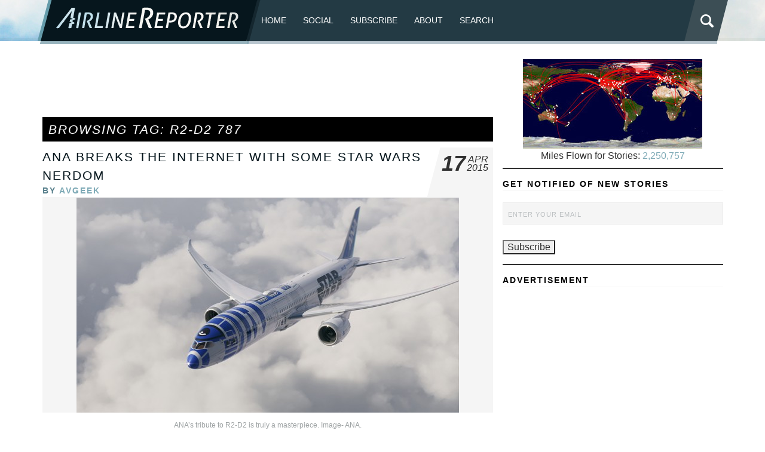

--- FILE ---
content_type: text/html; charset=utf-8
request_url: https://www.google.com/recaptcha/api2/aframe
body_size: 269
content:
<!DOCTYPE HTML><html><head><meta http-equiv="content-type" content="text/html; charset=UTF-8"></head><body><script nonce="r1wpAKR3CP72nXRkH2_TPg">/** Anti-fraud and anti-abuse applications only. See google.com/recaptcha */ try{var clients={'sodar':'https://pagead2.googlesyndication.com/pagead/sodar?'};window.addEventListener("message",function(a){try{if(a.source===window.parent){var b=JSON.parse(a.data);var c=clients[b['id']];if(c){var d=document.createElement('img');d.src=c+b['params']+'&rc='+(localStorage.getItem("rc::a")?sessionStorage.getItem("rc::b"):"");window.document.body.appendChild(d);sessionStorage.setItem("rc::e",parseInt(sessionStorage.getItem("rc::e")||0)+1);localStorage.setItem("rc::h",'1769666814395');}}}catch(b){}});window.parent.postMessage("_grecaptcha_ready", "*");}catch(b){}</script></body></html>